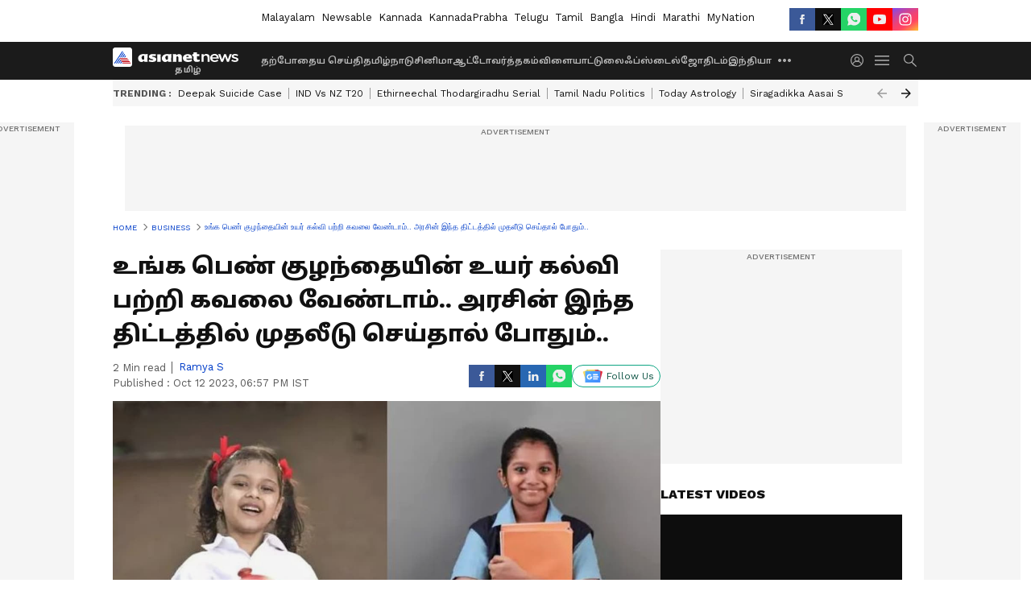

--- FILE ---
content_type: text/html; charset=utf-8
request_url: https://www.google.com/recaptcha/api2/aframe
body_size: 266
content:
<!DOCTYPE HTML><html><head><meta http-equiv="content-type" content="text/html; charset=UTF-8"></head><body><script nonce="4rGaXwQ8Dg1AoPG1s3ceXw">/** Anti-fraud and anti-abuse applications only. See google.com/recaptcha */ try{var clients={'sodar':'https://pagead2.googlesyndication.com/pagead/sodar?'};window.addEventListener("message",function(a){try{if(a.source===window.parent){var b=JSON.parse(a.data);var c=clients[b['id']];if(c){var d=document.createElement('img');d.src=c+b['params']+'&rc='+(localStorage.getItem("rc::a")?sessionStorage.getItem("rc::b"):"");window.document.body.appendChild(d);sessionStorage.setItem("rc::e",parseInt(sessionStorage.getItem("rc::e")||0)+1);localStorage.setItem("rc::h",'1769099570130');}}}catch(b){}});window.parent.postMessage("_grecaptcha_ready", "*");}catch(b){}</script></body></html>

--- FILE ---
content_type: application/javascript; charset=utf-8
request_url: https://fundingchoicesmessages.google.com/f/AGSKWxUkqnUv35hKG2tTkzgbROOCcXcFwkh7pbC2iO01moIhBCcVz5FUsTMyEdGyRdgJpvU1k59hAO2XLBryfqpiUZGspaHlH0B8zzPcL8a-0XJP82TXVfWu1TabmtRjouA766M_xEG_jyCo3UGyR7BFYlzA0vn1kH09gzoCJmtCLKeiKb2ZM4kWXnGhQOBA/_/deliver.jphp?/adscale./rawtubelivead./ad/index./jamnboad.
body_size: -1289
content:
window['6c86cb2b-16aa-4850-bebf-9be5c8a02272'] = true;